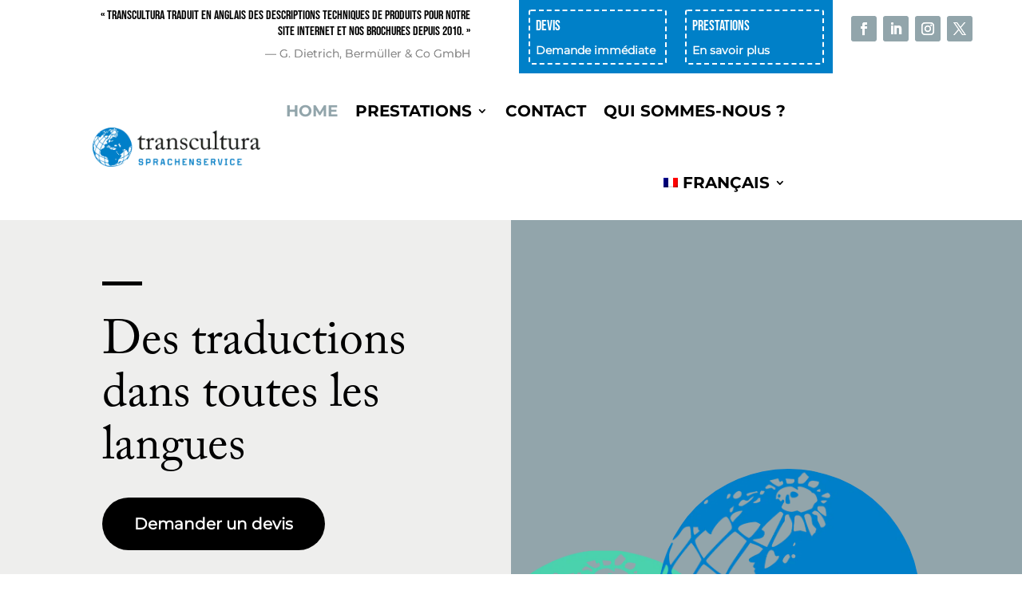

--- FILE ---
content_type: text/css
request_url: https://www.transcultura.de/wp-content/et-cache/208427/et-core-unified-208427.min.css?ver=1767115896
body_size: 255
content:
.frm{padding:18px!important;width:100%;font-size:16px}.wpcf7-submit{background:black;padding:15px 30px;color:#fff;font-size:16px;border:none;transition:1s}.wpcf7-submit:hover{background:grey}._brlbs-h3{font-size:1.425em!important}@media only screen and (max-width:1249px){.et_pb_menu .et_pb_menu__menu{display:none}.et_mobile_nav_menu{display:block}}

--- FILE ---
content_type: text/css
request_url: https://www.transcultura.de/wp-content/et-cache/208427/et-core-unified-tb-208459-tb-208465-deferred-208427.min.css?ver=1767115898
body_size: 29396
content:
@font-face{font-family:"Bebas Neue Lokal";font-display:swap;src:url("https://www.transcultura.de/wp-content/uploads/et-fonts/bebas-neue-v8-latin-regular.ttf") format("truetype")}@font-face{font-family:"Montserrat Neu Lokal";font-display:swap;src:url("https://www.transcultura.de/wp-content/uploads/et-fonts/Montserrat-VariableFont_wght.ttf") format("truetype")}@font-face{font-family:"Montserrat 700";font-display:swap;src:url("https://www.transcultura.de/wp-content/uploads/et-fonts/montserrat-v21-latin-700.ttf") format("truetype")}@font-face{font-family:"Bebas Neue Lokal";font-display:swap;src:url("https://www.transcultura.de/wp-content/uploads/et-fonts/bebas-neue-v8-latin-regular.ttf") format("truetype")}@font-face{font-family:"Montserrat Neu Lokal";font-display:swap;src:url("https://www.transcultura.de/wp-content/uploads/et-fonts/Montserrat-VariableFont_wght.ttf") format("truetype")}@font-face{font-family:"Montserrat 700";font-display:swap;src:url("https://www.transcultura.de/wp-content/uploads/et-fonts/montserrat-v21-latin-700.ttf") format("truetype")}@font-face{font-family:"Adobe Caslon Pro";font-display:swap;src:url("https://www.transcultura.de/wp-content/uploads/et-fonts/ACaslonPro-Regular.otf") format("opentype")}.et_pb_section_0_tb_footer.et_pb_section{background-color:rgba(43,46,53,0.86)!important}.et_pb_row_0_tb_footer{border-color:#FFFFFF}.et_pb_row_0_tb_footer.et_pb_row{padding-top:2vw!important;padding-bottom:2vw!important;padding-top:2vw;padding-bottom:2vw}.et_pb_row_0_tb_footer,body #page-container .et-db #et-boc .et-l .et_pb_row_0_tb_footer.et_pb_row,body.et_pb_pagebuilder_layout.single #page-container #et-boc .et-l .et_pb_row_0_tb_footer.et_pb_row,body.et_pb_pagebuilder_layout.single.et_full_width_page #page-container #et-boc .et-l .et_pb_row_0_tb_footer.et_pb_row,.et_pb_row_1_tb_footer,body #page-container .et-db #et-boc .et-l .et_pb_row_1_tb_footer.et_pb_row,body.et_pb_pagebuilder_layout.single #page-container #et-boc .et-l .et_pb_row_1_tb_footer.et_pb_row,body.et_pb_pagebuilder_layout.single.et_full_width_page #page-container #et-boc .et-l .et_pb_row_1_tb_footer.et_pb_row{max-width:1200px}.et_pb_text_3_tb_footer.et_pb_text a:hover,.et_pb_text_0_tb_footer.et_pb_text a:hover,.et_pb_text_1_tb_footer.et_pb_text a:hover{color:#C6E6E1!important}.et_pb_text_0_tb_footer h4,.et_pb_text_5_tb_footer h4,.et_pb_text_4_tb_footer h4,.et_pb_text_2_tb_footer h4{font-size:20px;color:#FFFFFF!important;letter-spacing:2px;line-height:1.7em}.et_pb_text_8_tb_footer,.et_pb_text_6_tb_footer,.et_pb_text_4_tb_footer,.et_pb_text_5_tb_footer,.et_pb_text_0_tb_footer,.et_pb_text_2_tb_footer{margin-bottom:5px!important}.et_pb_text_0_tb_footer.et_pb_text a{transition:color 300ms ease 0ms}.et_pb_text_3_tb_footer.et_pb_text,.et_pb_text_7_tb_footer.et_pb_text a,.et_pb_text_9_tb_footer.et_pb_text,.et_pb_text_10_tb_footer.et_pb_text,.et_pb_text_11_tb_footer.et_pb_text,.et_pb_text_11_tb_footer.et_pb_text a,.et_pb_text_1_tb_footer.et_pb_text,.et_pb_text_7_tb_footer.et_pb_text{color:#FFFFFF!important}.et_pb_text_3_tb_footer,.et_pb_text_1_tb_footer{line-height:2em;font-weight:600;font-size:16px;line-height:2em}.et_pb_text_1_tb_footer.et_pb_text a,.et_pb_text_3_tb_footer.et_pb_text a{color:#FFFFFF!important;transition:color 300ms ease 0ms}.et_pb_text_3_tb_footer a,.et_pb_text_1_tb_footer a{line-height:2.2em}.et_pb_blurb_2_tb_footer.et_pb_blurb .et_pb_module_header,.et_pb_blurb_2_tb_footer.et_pb_blurb .et_pb_module_header a,.et_pb_blurb_1_tb_footer.et_pb_blurb .et_pb_module_header,.et_pb_blurb_1_tb_footer.et_pb_blurb .et_pb_module_header a,.et_pb_blurb_0_tb_footer.et_pb_blurb .et_pb_module_header,.et_pb_blurb_0_tb_footer.et_pb_blurb .et_pb_module_header a{font-size:26px;color:#FFFFFF!important;letter-spacing:3px}.et_pb_blurb_0_tb_footer.et_pb_blurb{margin-top:10px!important;margin-bottom:40px!important}.et_pb_blurb_0_tb_footer .et-pb-icon{font-size:26px;color:#FFFFFF;font-family:FontAwesome!important;font-weight:400!important}.et_pb_blurb_1_tb_footer.et_pb_blurb{margin-bottom:40px!important}.et_pb_blurb_1_tb_footer .et-pb-icon,.et_pb_blurb_2_tb_footer .et-pb-icon{font-size:26px;color:#FFFFFF;font-family:FontAwesome!important;font-weight:900!important}ul.et_pb_social_media_follow_0_tb_footer{background-color:rgba(255,255,255,0);margin-top:20px!important}.et_pb_section_1_tb_footer.et_pb_section{padding-top:25px;padding-bottom:25px;background-color:#92A5AB!important}.et_pb_text_8_tb_footer h1,.et_pb_text_6_tb_footer h1{font-size:34px}.et_pb_text_8_tb_footer h4,.et_pb_text_6_tb_footer h4{font-size:24px;color:#FFFFFF!important;letter-spacing:3px;line-height:1.7em}.et_pb_text_7_tb_footer,.et_pb_text_9_tb_footer{line-height:1.6em;font-size:16px;line-height:1.6em}.et_pb_section_2_tb_footer.et_pb_section{padding-top:0px;padding-bottom:0px;background-color:#000000!important}.et_pb_row_2_tb_footer,body #page-container .et-db #et-boc .et-l .et_pb_row_2_tb_footer.et_pb_row,body.et_pb_pagebuilder_layout.single #page-container #et-boc .et-l .et_pb_row_2_tb_footer.et_pb_row,body.et_pb_pagebuilder_layout.single.et_full_width_page #page-container #et-boc .et-l .et_pb_row_2_tb_footer.et_pb_row{width:100%}.et_pb_text_10_tb_footer{letter-spacing:1px}body.safari .et_pb_text_10_tb_footer,body.iphone .et_pb_text_10_tb_footer,body.uiwebview .et_pb_text_10_tb_footer,body.safari .et_pb_text_11_tb_footer,body.iphone .et_pb_text_11_tb_footer,body.uiwebview .et_pb_text_11_tb_footer{font-variant-ligatures:no-common-ligatures}.et_pb_text_11_tb_footer{padding-left:0px!important;margin-left:-3px!important;max-width:100%}.et_pb_column_0_tb_footer{padding-left:10%}.et_pb_social_media_follow_network_3_tb_footer a.icon,.et_pb_social_media_follow_network_2_tb_footer a.icon,.et_pb_social_media_follow_network_1_tb_footer a.icon,.et_pb_social_media_follow_network_0_tb_footer a.icon{background-color:#92A5AB!important}@media only screen and (max-width:980px){.et_pb_text_0_tb_footer h4,.et_pb_text_2_tb_footer h4,.et_pb_text_4_tb_footer h4,.et_pb_text_5_tb_footer h4,.et_pb_text_6_tb_footer h4,.et_pb_text_8_tb_footer h4{font-size:16px}.et_pb_text_1_tb_footer,.et_pb_text_3_tb_footer,.et_pb_text_7_tb_footer,.et_pb_text_9_tb_footer{font-size:15px}.et_pb_column_1_tb_footer,.et_pb_column_2_tb_footer{padding-left:10%}}@media only screen and (max-width:767px){.et_pb_text_0_tb_footer h4,.et_pb_text_2_tb_footer h4,.et_pb_text_4_tb_footer h4,.et_pb_text_5_tb_footer h4{font-size:20px}.et_pb_text_1_tb_footer,.et_pb_text_3_tb_footer,.et_pb_text_7_tb_footer,.et_pb_text_9_tb_footer{font-size:14px}.et_pb_text_6_tb_footer h4,.et_pb_text_8_tb_footer h4{font-size:18px}}@font-face{font-family:"Bebas Neue Lokal";font-display:swap;src:url("https://www.transcultura.de/wp-content/uploads/et-fonts/bebas-neue-v8-latin-regular.ttf") format("truetype")}@font-face{font-family:"Montserrat Neu Lokal";font-display:swap;src:url("https://www.transcultura.de/wp-content/uploads/et-fonts/Montserrat-VariableFont_wght.ttf") format("truetype")}@font-face{font-family:"Montserrat 700";font-display:swap;src:url("https://www.transcultura.de/wp-content/uploads/et-fonts/montserrat-v21-latin-700.ttf") format("truetype")}@font-face{font-family:"Adobe Caslon Pro";font-display:swap;src:url("https://www.transcultura.de/wp-content/uploads/et-fonts/ACaslonPro-Regular.otf") format("opentype")}.et_pb_section_4.et_pb_section,.et_pb_section_1.et_pb_section{background-color:#FFFFFF!important}.et_pb_text_1 h1,.et_pb_text_4 h1,.et_pb_text_6 h1,.et_pb_text_5.et_pb_text{color:#FFFFFF!important}.et_pb_text_6 h2,.et_pb_text_1 h2,.et_pb_text_7 h2,.et_pb_text_9 h2{font-size:48px;color:#000000!important;line-height:1.2em}.et_pb_text_6,.et_pb_text_4,.et_pb_text_8,.et_pb_text_1,.et_pb_text_9{margin-bottom:10px!important}.et_pb_text_3.et_pb_text,.et_pb_text_2.et_pb_text,.et_pb_accordion_item.et_pb_accordion_item_1.et_pb_toggle.et_pb_toggle_open h5.et_pb_toggle_title,.et_pb_accordion_item.et_pb_accordion_item_1.et_pb_toggle.et_pb_toggle_open h1.et_pb_toggle_title,.et_pb_accordion_item.et_pb_accordion_item_1.et_pb_toggle.et_pb_toggle_open h2.et_pb_toggle_title,.et_pb_accordion_item.et_pb_accordion_item_1.et_pb_toggle.et_pb_toggle_open h3.et_pb_toggle_title,.et_pb_accordion_item.et_pb_accordion_item_1.et_pb_toggle.et_pb_toggle_open h4.et_pb_toggle_title,.et_pb_accordion_item.et_pb_accordion_item_1.et_pb_toggle.et_pb_toggle_open h6.et_pb_toggle_title,.et_pb_accordion_0.et_pb_accordion .et_pb_toggle_open h5.et_pb_toggle_title,.et_pb_accordion_0.et_pb_accordion .et_pb_toggle_open h1.et_pb_toggle_title,.et_pb_accordion_0.et_pb_accordion .et_pb_toggle_open h2.et_pb_toggle_title,.et_pb_accordion_0.et_pb_accordion .et_pb_toggle_open h3.et_pb_toggle_title,.et_pb_accordion_0.et_pb_accordion .et_pb_toggle_open h4.et_pb_toggle_title,.et_pb_accordion_0.et_pb_accordion .et_pb_toggle_open h6.et_pb_toggle_title,.et_pb_accordion_item.et_pb_accordion_item_1.et_pb_toggle.et_pb_toggle_close h5.et_pb_toggle_title,.et_pb_accordion_item.et_pb_accordion_item_1.et_pb_toggle.et_pb_toggle_close h1.et_pb_toggle_title,.et_pb_accordion_item.et_pb_accordion_item_1.et_pb_toggle.et_pb_toggle_close h2.et_pb_toggle_title,.et_pb_accordion_item.et_pb_accordion_item_1.et_pb_toggle.et_pb_toggle_close h3.et_pb_toggle_title,.et_pb_accordion_item.et_pb_accordion_item_1.et_pb_toggle.et_pb_toggle_close h4.et_pb_toggle_title,.et_pb_accordion_item.et_pb_accordion_item_1.et_pb_toggle.et_pb_toggle_close h6.et_pb_toggle_title,.et_pb_accordion_item.et_pb_accordion_item_3.et_pb_toggle.et_pb_toggle_open h5.et_pb_toggle_title,.et_pb_accordion_item.et_pb_accordion_item_3.et_pb_toggle.et_pb_toggle_open h1.et_pb_toggle_title,.et_pb_accordion_item.et_pb_accordion_item_3.et_pb_toggle.et_pb_toggle_open h2.et_pb_toggle_title,.et_pb_accordion_item.et_pb_accordion_item_3.et_pb_toggle.et_pb_toggle_open h3.et_pb_toggle_title,.et_pb_accordion_item.et_pb_accordion_item_3.et_pb_toggle.et_pb_toggle_open h4.et_pb_toggle_title,.et_pb_accordion_item.et_pb_accordion_item_3.et_pb_toggle.et_pb_toggle_open h6.et_pb_toggle_title,.et_pb_accordion_item.et_pb_accordion_item_0.et_pb_toggle.et_pb_toggle_close h5.et_pb_toggle_title,.et_pb_accordion_item.et_pb_accordion_item_0.et_pb_toggle.et_pb_toggle_close h1.et_pb_toggle_title,.et_pb_accordion_item.et_pb_accordion_item_0.et_pb_toggle.et_pb_toggle_close h2.et_pb_toggle_title,.et_pb_accordion_item.et_pb_accordion_item_0.et_pb_toggle.et_pb_toggle_close h3.et_pb_toggle_title,.et_pb_accordion_item.et_pb_accordion_item_0.et_pb_toggle.et_pb_toggle_close h4.et_pb_toggle_title,.et_pb_accordion_item.et_pb_accordion_item_0.et_pb_toggle.et_pb_toggle_close h6.et_pb_toggle_title,.et_pb_accordion_item.et_pb_accordion_item_0.et_pb_toggle.et_pb_toggle_open h5.et_pb_toggle_title,.et_pb_accordion_item.et_pb_accordion_item_0.et_pb_toggle.et_pb_toggle_open h1.et_pb_toggle_title,.et_pb_accordion_item.et_pb_accordion_item_0.et_pb_toggle.et_pb_toggle_open h2.et_pb_toggle_title,.et_pb_accordion_item.et_pb_accordion_item_0.et_pb_toggle.et_pb_toggle_open h3.et_pb_toggle_title,.et_pb_accordion_item.et_pb_accordion_item_0.et_pb_toggle.et_pb_toggle_open h4.et_pb_toggle_title,.et_pb_accordion_item.et_pb_accordion_item_0.et_pb_toggle.et_pb_toggle_open h6.et_pb_toggle_title,.et_pb_accordion_item.et_pb_accordion_item_3.et_pb_toggle.et_pb_toggle_close h5.et_pb_toggle_title,.et_pb_accordion_item.et_pb_accordion_item_3.et_pb_toggle.et_pb_toggle_close h1.et_pb_toggle_title,.et_pb_accordion_item.et_pb_accordion_item_3.et_pb_toggle.et_pb_toggle_close h2.et_pb_toggle_title,.et_pb_accordion_item.et_pb_accordion_item_3.et_pb_toggle.et_pb_toggle_close h3.et_pb_toggle_title,.et_pb_accordion_item.et_pb_accordion_item_3.et_pb_toggle.et_pb_toggle_close h4.et_pb_toggle_title,.et_pb_accordion_item.et_pb_accordion_item_3.et_pb_toggle.et_pb_toggle_close h6.et_pb_toggle_title,.et_pb_accordion_item.et_pb_accordion_item_2.et_pb_toggle.et_pb_toggle_close h5.et_pb_toggle_title,.et_pb_accordion_item.et_pb_accordion_item_2.et_pb_toggle.et_pb_toggle_close h1.et_pb_toggle_title,.et_pb_accordion_item.et_pb_accordion_item_2.et_pb_toggle.et_pb_toggle_close h2.et_pb_toggle_title,.et_pb_accordion_item.et_pb_accordion_item_2.et_pb_toggle.et_pb_toggle_close h3.et_pb_toggle_title,.et_pb_accordion_item.et_pb_accordion_item_2.et_pb_toggle.et_pb_toggle_close h4.et_pb_toggle_title,.et_pb_accordion_item.et_pb_accordion_item_2.et_pb_toggle.et_pb_toggle_close h6.et_pb_toggle_title,.et_pb_accordion_item.et_pb_accordion_item_4.et_pb_toggle.et_pb_toggle_open h5.et_pb_toggle_title,.et_pb_accordion_item.et_pb_accordion_item_4.et_pb_toggle.et_pb_toggle_open h1.et_pb_toggle_title,.et_pb_accordion_item.et_pb_accordion_item_4.et_pb_toggle.et_pb_toggle_open h2.et_pb_toggle_title,.et_pb_accordion_item.et_pb_accordion_item_4.et_pb_toggle.et_pb_toggle_open h3.et_pb_toggle_title,.et_pb_accordion_item.et_pb_accordion_item_4.et_pb_toggle.et_pb_toggle_open h4.et_pb_toggle_title,.et_pb_accordion_item.et_pb_accordion_item_4.et_pb_toggle.et_pb_toggle_open h6.et_pb_toggle_title,.et_pb_accordion_0.et_pb_accordion .et_pb_toggle_close h5.et_pb_toggle_title,.et_pb_accordion_0.et_pb_accordion .et_pb_toggle_close h1.et_pb_toggle_title,.et_pb_accordion_0.et_pb_accordion .et_pb_toggle_close h2.et_pb_toggle_title,.et_pb_accordion_0.et_pb_accordion .et_pb_toggle_close h3.et_pb_toggle_title,.et_pb_accordion_0.et_pb_accordion .et_pb_toggle_close h4.et_pb_toggle_title,.et_pb_accordion_0.et_pb_accordion .et_pb_toggle_close h6.et_pb_toggle_title,.et_pb_accordion_item.et_pb_accordion_item_4.et_pb_toggle.et_pb_toggle_close h5.et_pb_toggle_title,.et_pb_accordion_item.et_pb_accordion_item_4.et_pb_toggle.et_pb_toggle_close h1.et_pb_toggle_title,.et_pb_accordion_item.et_pb_accordion_item_4.et_pb_toggle.et_pb_toggle_close h2.et_pb_toggle_title,.et_pb_accordion_item.et_pb_accordion_item_4.et_pb_toggle.et_pb_toggle_close h3.et_pb_toggle_title,.et_pb_accordion_item.et_pb_accordion_item_4.et_pb_toggle.et_pb_toggle_close h4.et_pb_toggle_title,.et_pb_accordion_item.et_pb_accordion_item_4.et_pb_toggle.et_pb_toggle_close h6.et_pb_toggle_title,.et_pb_accordion_item.et_pb_accordion_item_2.et_pb_toggle.et_pb_toggle_open h5.et_pb_toggle_title,.et_pb_accordion_item.et_pb_accordion_item_2.et_pb_toggle.et_pb_toggle_open h1.et_pb_toggle_title,.et_pb_accordion_item.et_pb_accordion_item_2.et_pb_toggle.et_pb_toggle_open h2.et_pb_toggle_title,.et_pb_accordion_item.et_pb_accordion_item_2.et_pb_toggle.et_pb_toggle_open h3.et_pb_toggle_title,.et_pb_accordion_item.et_pb_accordion_item_2.et_pb_toggle.et_pb_toggle_open h4.et_pb_toggle_title,.et_pb_accordion_item.et_pb_accordion_item_2.et_pb_toggle.et_pb_toggle_open h6.et_pb_toggle_title,.et_pb_accordion_item_2.et_pb_toggle h5.et_pb_toggle_title,.et_pb_accordion_item_2.et_pb_toggle h1.et_pb_toggle_title,.et_pb_accordion_item_2.et_pb_toggle h2.et_pb_toggle_title,.et_pb_accordion_item_2.et_pb_toggle h3.et_pb_toggle_title,.et_pb_accordion_item_2.et_pb_toggle h4.et_pb_toggle_title,.et_pb_accordion_item_2.et_pb_toggle h6.et_pb_toggle_title,.et_pb_accordion_item_4.et_pb_toggle h5.et_pb_toggle_title,.et_pb_accordion_item_4.et_pb_toggle h1.et_pb_toggle_title,.et_pb_accordion_item_4.et_pb_toggle h2.et_pb_toggle_title,.et_pb_accordion_item_4.et_pb_toggle h3.et_pb_toggle_title,.et_pb_accordion_item_4.et_pb_toggle h4.et_pb_toggle_title,.et_pb_accordion_item_4.et_pb_toggle h6.et_pb_toggle_title,.et_pb_accordion_item_3.et_pb_toggle h5.et_pb_toggle_title,.et_pb_accordion_item_3.et_pb_toggle h1.et_pb_toggle_title,.et_pb_accordion_item_3.et_pb_toggle h2.et_pb_toggle_title,.et_pb_accordion_item_3.et_pb_toggle h3.et_pb_toggle_title,.et_pb_accordion_item_3.et_pb_toggle h4.et_pb_toggle_title,.et_pb_accordion_item_3.et_pb_toggle h6.et_pb_toggle_title,.et_pb_accordion_item_1.et_pb_toggle h5.et_pb_toggle_title,.et_pb_accordion_item_1.et_pb_toggle h1.et_pb_toggle_title,.et_pb_accordion_item_1.et_pb_toggle h2.et_pb_toggle_title,.et_pb_accordion_item_1.et_pb_toggle h3.et_pb_toggle_title,.et_pb_accordion_item_1.et_pb_toggle h4.et_pb_toggle_title,.et_pb_accordion_item_1.et_pb_toggle h6.et_pb_toggle_title,.et_pb_accordion_item_0.et_pb_toggle h5.et_pb_toggle_title,.et_pb_accordion_item_0.et_pb_toggle h1.et_pb_toggle_title,.et_pb_accordion_item_0.et_pb_toggle h2.et_pb_toggle_title,.et_pb_accordion_item_0.et_pb_toggle h3.et_pb_toggle_title,.et_pb_accordion_item_0.et_pb_toggle h4.et_pb_toggle_title,.et_pb_accordion_item_0.et_pb_toggle h6.et_pb_toggle_title{color:#000000!important}.et_pb_text_2{line-height:1.6em;font-size:16px;line-height:1.6em}.et_pb_image_4 .et_pb_image_wrap{border-radius:250px 250px 250px 250px;overflow:hidden;box-shadow:6px 6px 18px 0px rgba(0,0,0,0.3)}.et_pb_image_4 .et_pb_image_wrap img{max-height:400px;width:auto}.et_pb_image_4{text-align:center}.et_pb_section_2.et_pb_section,.et_pb_section_6.et_pb_section{background-color:#0080C8!important}.et_pb_text_4 h2{font-size:48px;color:#FFFFFF!important;line-height:1.2em}.et_pb_text_5{line-height:2em;font-weight:600;font-size:16px;line-height:2em}.et_pb_blurb_3.et_pb_blurb .et_pb_module_header,.et_pb_blurb_3.et_pb_blurb .et_pb_module_header a,.et_pb_blurb_2.et_pb_blurb .et_pb_module_header,.et_pb_blurb_2.et_pb_blurb .et_pb_module_header a,.et_pb_blurb_0.et_pb_blurb .et_pb_module_header,.et_pb_blurb_0.et_pb_blurb .et_pb_module_header a,.et_pb_blurb_1.et_pb_blurb .et_pb_module_header,.et_pb_blurb_1.et_pb_blurb .et_pb_module_header a{font-size:22px;color:#FFFFFF!important;line-height:1.2em}.et_pb_blurb_2.et_pb_blurb,.et_pb_blurb_1.et_pb_blurb,.et_pb_blurb_3.et_pb_blurb,.et_pb_blurb_0.et_pb_blurb{font-weight:600;font-size:16px;color:#FFFFFF!important}.et_pb_blurb_9 .et_pb_blurb_content,.et_pb_blurb_8 .et_pb_blurb_content,.et_pb_blurb_7 .et_pb_blurb_content,.et_pb_blurb_6 .et_pb_blurb_content,.et_pb_blurb_4 .et_pb_blurb_content,.et_pb_blurb_5 .et_pb_blurb_content,.et_pb_blurb_1 .et_pb_blurb_content,.et_pb_blurb_3 .et_pb_blurb_content,.et_pb_blurb_2 .et_pb_blurb_content,.et_pb_blurb_0 .et_pb_blurb_content{max-width:100%}.et_pb_blurb_0 .et-pb-icon,.et_pb_blurb_3 .et-pb-icon{color:#FFFFFF;font-family:ETmodules!important;font-weight:400!important}.et_pb_blurb_1 .et-pb-icon,.et_pb_blurb_2 .et-pb-icon{color:#FFFFFF;font-family:FontAwesome!important;font-weight:900!important}.et_pb_section_7.et_pb_section,.et_pb_section_3.et_pb_section{background-color:#EEEEED!important}.et_pb_blurb_4.et_pb_blurb .et_pb_module_header,.et_pb_blurb_4.et_pb_blurb .et_pb_module_header a,.et_pb_blurb_5.et_pb_blurb .et_pb_module_header,.et_pb_blurb_5.et_pb_blurb .et_pb_module_header a,.et_pb_blurb_7.et_pb_blurb .et_pb_module_header,.et_pb_blurb_7.et_pb_blurb .et_pb_module_header a,.et_pb_blurb_9.et_pb_blurb .et_pb_module_header,.et_pb_blurb_9.et_pb_blurb .et_pb_module_header a,.et_pb_blurb_8.et_pb_blurb .et_pb_module_header,.et_pb_blurb_8.et_pb_blurb .et_pb_module_header a,.et_pb_blurb_6.et_pb_blurb .et_pb_module_header,.et_pb_blurb_6.et_pb_blurb .et_pb_module_header a{font-size:22px;color:#000000!important;line-height:1.2em}.et_pb_blurb_5.et_pb_blurb,.et_pb_blurb_9.et_pb_blurb,.et_pb_blurb_8.et_pb_blurb,.et_pb_blurb_7.et_pb_blurb,.et_pb_blurb_6.et_pb_blurb,.et_pb_blurb_4.et_pb_blurb{font-weight:600;font-size:16px;color:#000000!important}.et_pb_blurb_7 .et-pb-icon,.et_pb_blurb_4 .et-pb-icon,.et_pb_blurb_9 .et-pb-icon,.et_pb_blurb_6 .et-pb-icon{color:#000000;font-family:FontAwesome!important;font-weight:900!important}.et_pb_blurb_8 .et-pb-icon,.et_pb_blurb_5 .et-pb-icon{color:#000000;font-family:ETmodules!important;font-weight:400!important}.et_pb_button_1,.et_pb_button_1:after{transition:all 300ms ease 0ms}div.et_pb_section.et_pb_section_4{background-size:contain;background-image:url(https://www.transcultura.de/wp-content/uploads/2021/09/estate-planning-24.png)!important}.et_pb_text_7{margin-bottom:10px!important;max-width:700px}.et_pb_slide_1,.et_pb_slide_0,.et_pb_slide_2,.et_pb_slider .et_pb_slide_0,.et_pb_slider .et_pb_slide_1,.et_pb_slider .et_pb_slide_2{background-color:#FFFFFF}.et_pb_slider[data-active-slide="et_pb_slide_0"] .et-pb-controllers a,.et_pb_slider[data-active-slide="et_pb_slide_0"] .et-pb-controllers .et-pb-active-control,.et_pb_slider_0 .et-pb-controllers a,.et_pb_slider_0 .et-pb-controllers .et-pb-active-control,.et_pb_slider[data-active-slide="et_pb_slide_1"] .et-pb-controllers a,.et_pb_slider[data-active-slide="et_pb_slide_1"] .et-pb-controllers .et-pb-active-control,.et_pb_slider[data-active-slide="et_pb_slide_2"] .et-pb-controllers a,.et_pb_slider[data-active-slide="et_pb_slide_2"] .et-pb-controllers .et-pb-active-control{background-color:#000000}.et_pb_slider_0.et_pb_slider .et_pb_slide_description .et_pb_slide_title{font-weight:500;font-size:18px!important;color:#000000!important;line-height:1.8em;text-shadow:0em 0em 0em RGBA(0,0,0,0)}.et_pb_slider_0.et_pb_slider{line-height:1.8em;overflow-x:hidden;overflow-y:hidden}.et_pb_slider_0.et_pb_slider .et_pb_slide_content{font-size:16px!important;color:#000000!important;line-height:1.8em;text-shadow:0em 0em 0em rgba(0,0,0,0.4)}.et_pb_slider_0{max-width:900px;box-shadow:0px 15px 60px 0px rgba(0,0,0,0.1)}.et_pb_text_8 h2{font-size:48px;color:#000000!important;line-height:1.2em;text-align:center}.et_pb_image_5,.et_pb_image_6,.et_pb_image_7,.et_pb_image_8,.et_pb_image_9{text-align:left;margin-left:0}.et_pb_row_10.et_pb_row{padding-top:90px!important;padding-bottom:80px!important;padding-top:90px;padding-bottom:80px}.et_pb_number_counter_2.et_pb_number_counter h3,.et_pb_number_counter_2.et_pb_number_counter h1.title,.et_pb_number_counter_2.et_pb_number_counter h2.title,.et_pb_number_counter_2.et_pb_number_counter h4.title,.et_pb_number_counter_2.et_pb_number_counter h5.title,.et_pb_number_counter_2.et_pb_number_counter h6.title,.et_pb_number_counter_0.et_pb_number_counter h3,.et_pb_number_counter_0.et_pb_number_counter h1.title,.et_pb_number_counter_0.et_pb_number_counter h2.title,.et_pb_number_counter_0.et_pb_number_counter h4.title,.et_pb_number_counter_0.et_pb_number_counter h5.title,.et_pb_number_counter_0.et_pb_number_counter h6.title,.et_pb_number_counter_1.et_pb_number_counter h3,.et_pb_number_counter_1.et_pb_number_counter h1.title,.et_pb_number_counter_1.et_pb_number_counter h2.title,.et_pb_number_counter_1.et_pb_number_counter h4.title,.et_pb_number_counter_1.et_pb_number_counter h5.title,.et_pb_number_counter_1.et_pb_number_counter h6.title,.et_pb_number_counter_3.et_pb_number_counter h3,.et_pb_number_counter_3.et_pb_number_counter h1.title,.et_pb_number_counter_3.et_pb_number_counter h2.title,.et_pb_number_counter_3.et_pb_number_counter h4.title,.et_pb_number_counter_3.et_pb_number_counter h5.title,.et_pb_number_counter_3.et_pb_number_counter h6.title{font-size:15px;letter-spacing:2px}.et_pb_number_counter_0.et_pb_number_counter .percent p,.et_pb_number_counter_1.et_pb_number_counter .percent p,.et_pb_number_counter_2.et_pb_number_counter .percent p,.et_pb_number_counter_3.et_pb_number_counter .percent p{font-family:'Montserrat',sans-serif;font-size:50px;color:#FFFFFF!important;line-height:80px}.et_pb_accordion_item.et_pb_accordion_item_3.et_pb_toggle_close .et_pb_toggle_title:before,.et_pb_accordion_item.et_pb_accordion_item_0.et_pb_toggle_close .et_pb_toggle_title:before,.et_pb_accordion_item.et_pb_accordion_item_2.et_pb_toggle_close .et_pb_toggle_title:before,.et_pb_accordion_item.et_pb_accordion_item_1.et_pb_toggle_close .et_pb_toggle_title:before,.et_pb_accordion_item.et_pb_accordion_item_4.et_pb_toggle_close .et_pb_toggle_title:before{color:#000000;font-family:FontAwesome!important;font-weight:900!important;content:"\f129"!important}.et_pb_accordion_0.et_pb_accordion h5.et_pb_toggle_title,.et_pb_accordion_0.et_pb_accordion h1.et_pb_toggle_title,.et_pb_accordion_0.et_pb_accordion h2.et_pb_toggle_title,.et_pb_accordion_0.et_pb_accordion h3.et_pb_toggle_title,.et_pb_accordion_0.et_pb_accordion h4.et_pb_toggle_title,.et_pb_accordion_0.et_pb_accordion h6.et_pb_toggle_title{font-size:22px;color:#000000!important;line-height:1.4em}.et_pb_accordion_0.et_pb_accordion .et_pb_toggle_content{font-size:16px;color:#000000!important}.et_pb_accordion_0.et_pb_accordion .et_pb_accordion_item{border-width:0px 0px 1px 0px;border-color:rgba(0,0,0,0.12)}.et_pb_accordion_0 .et_pb_toggle_open,.et_pb_accordion_0 .et_pb_toggle_close{background-color:RGBA(0,0,0,0)}.et_pb_accordion_0 .et_pb_toggle_title:before{color:#000000}.et_pb_column_7,.et_pb_column_9{border-color:rgba(0,0,0,0.12);border-left-width:2px;padding-left:50px}.et_pb_text_7.et_pb_module,.et_pb_slider_0.et_pb_module{margin-left:auto!important;margin-right:auto!important}@media only screen and (max-width:980px){.et_pb_text_1 h2,.et_pb_text_6 h2,.et_pb_text_7 h2,.et_pb_text_4 h2,.et_pb_text_8 h2{font-size:32px}.et_pb_blurb_4.et_pb_blurb,.et_pb_blurb_7.et_pb_blurb,.et_pb_blurb_5.et_pb_blurb,.et_pb_blurb_6.et_pb_blurb,.et_pb_blurb_2.et_pb_blurb,.et_pb_blurb_3.et_pb_blurb,.et_pb_blurb_0.et_pb_blurb,.et_pb_blurb_1.et_pb_blurb,.et_pb_blurb_8.et_pb_blurb,.et_pb_text_5,.et_pb_accordion_0.et_pb_accordion .et_pb_toggle_content,.et_pb_text_2,.et_pb_blurb_9.et_pb_blurb{font-size:15px}.et_pb_image_7 .et_pb_image_wrap img,.et_pb_image_6 .et_pb_image_wrap img,.et_pb_image_8 .et_pb_image_wrap img,.et_pb_image_9 .et_pb_image_wrap img,.et_pb_image_5 .et_pb_image_wrap img,.et_pb_image_4 .et_pb_image_wrap img{width:auto}.et_pb_accordion_0.et_pb_accordion h5.et_pb_toggle_title,.et_pb_accordion_0.et_pb_accordion h1.et_pb_toggle_title,.et_pb_accordion_0.et_pb_accordion h2.et_pb_toggle_title,.et_pb_accordion_0.et_pb_accordion h3.et_pb_toggle_title,.et_pb_accordion_0.et_pb_accordion h4.et_pb_toggle_title,.et_pb_accordion_0.et_pb_accordion h6.et_pb_toggle_title,.et_pb_blurb_4.et_pb_blurb .et_pb_module_header,.et_pb_blurb_4.et_pb_blurb .et_pb_module_header a,.et_pb_blurb_9.et_pb_blurb .et_pb_module_header,.et_pb_blurb_9.et_pb_blurb .et_pb_module_header a,.et_pb_blurb_8.et_pb_blurb .et_pb_module_header,.et_pb_blurb_8.et_pb_blurb .et_pb_module_header a,.et_pb_blurb_7.et_pb_blurb .et_pb_module_header,.et_pb_blurb_7.et_pb_blurb .et_pb_module_header a,.et_pb_blurb_6.et_pb_blurb .et_pb_module_header,.et_pb_blurb_6.et_pb_blurb .et_pb_module_header a,.et_pb_blurb_5.et_pb_blurb .et_pb_module_header,.et_pb_blurb_5.et_pb_blurb .et_pb_module_header a,.et_pb_blurb_3.et_pb_blurb .et_pb_module_header,.et_pb_blurb_3.et_pb_blurb .et_pb_module_header a,.et_pb_blurb_2.et_pb_blurb .et_pb_module_header,.et_pb_blurb_2.et_pb_blurb .et_pb_module_header a,.et_pb_blurb_1.et_pb_blurb .et_pb_module_header,.et_pb_blurb_1.et_pb_blurb .et_pb_module_header a,.et_pb_blurb_0.et_pb_blurb .et_pb_module_header,.et_pb_blurb_0.et_pb_blurb .et_pb_module_header a{font-size:20px}.et_pb_slider_0.et_pb_slider .et_pb_slides .et_pb_slide_description .et_pb_slide_title{font-size:16px!important}.et_pb_slider_0.et_pb_slider .et_pb_slides .et_pb_slide_content{font-size:15px!important}.et_pb_text_9 h2{font-size:32px;text-align:center}.et_pb_accordion_0.et_pb_accordion .et_pb_accordion_item{border-bottom-width:1px}.et_pb_column_9,.et_pb_column_7{border-left-width:0px;padding-top:30px;padding-left:0px}}@media only screen and (max-width:767px){.et_pb_text_4 h2,.et_pb_text_8 h2,.et_pb_text_7 h2,.et_pb_text_6 h2,.et_pb_text_1 h2{font-size:24px}.et_pb_blurb_6.et_pb_blurb,.et_pb_blurb_9.et_pb_blurb,.et_pb_blurb_5.et_pb_blurb,.et_pb_blurb_3.et_pb_blurb,.et_pb_blurb_4.et_pb_blurb,.et_pb_blurb_7.et_pb_blurb,.et_pb_blurb_0.et_pb_blurb,.et_pb_blurb_2.et_pb_blurb,.et_pb_blurb_1.et_pb_blurb,.et_pb_blurb_8.et_pb_blurb,.et_pb_text_5,.et_pb_accordion_0.et_pb_accordion .et_pb_toggle_content,.et_pb_text_2{font-size:14px}.et_pb_image_5 .et_pb_image_wrap img,.et_pb_image_6 .et_pb_image_wrap img,.et_pb_image_7 .et_pb_image_wrap img,.et_pb_image_8 .et_pb_image_wrap img,.et_pb_image_9 .et_pb_image_wrap img,.et_pb_image_4 .et_pb_image_wrap img{width:auto}.et_pb_blurb_9.et_pb_blurb .et_pb_module_header,.et_pb_blurb_9.et_pb_blurb .et_pb_module_header a,.et_pb_blurb_4.et_pb_blurb .et_pb_module_header,.et_pb_blurb_4.et_pb_blurb .et_pb_module_header a,.et_pb_blurb_8.et_pb_blurb .et_pb_module_header,.et_pb_blurb_8.et_pb_blurb .et_pb_module_header a,.et_pb_blurb_7.et_pb_blurb .et_pb_module_header,.et_pb_blurb_7.et_pb_blurb .et_pb_module_header a,.et_pb_blurb_6.et_pb_blurb .et_pb_module_header,.et_pb_blurb_6.et_pb_blurb .et_pb_module_header a,.et_pb_blurb_5.et_pb_blurb .et_pb_module_header,.et_pb_blurb_5.et_pb_blurb .et_pb_module_header a,.et_pb_blurb_3.et_pb_blurb .et_pb_module_header,.et_pb_blurb_3.et_pb_blurb .et_pb_module_header a,.et_pb_blurb_2.et_pb_blurb .et_pb_module_header,.et_pb_blurb_2.et_pb_blurb .et_pb_module_header a,.et_pb_blurb_1.et_pb_blurb .et_pb_module_header,.et_pb_blurb_1.et_pb_blurb .et_pb_module_header a,.et_pb_blurb_0.et_pb_blurb .et_pb_module_header,.et_pb_blurb_0.et_pb_blurb .et_pb_module_header a{font-size:20px}.et_pb_slider_0.et_pb_slider .et_pb_slides .et_pb_slide_description .et_pb_slide_title,.et_pb_slider_0.et_pb_slider .et_pb_slides .et_pb_slide_content{font-size:14px!important}.et_pb_text_9 h2{font-size:24px;text-align:center}.et_pb_accordion_0.et_pb_accordion h5.et_pb_toggle_title,.et_pb_accordion_0.et_pb_accordion h1.et_pb_toggle_title,.et_pb_accordion_0.et_pb_accordion h2.et_pb_toggle_title,.et_pb_accordion_0.et_pb_accordion h3.et_pb_toggle_title,.et_pb_accordion_0.et_pb_accordion h4.et_pb_toggle_title,.et_pb_accordion_0.et_pb_accordion h6.et_pb_toggle_title{font-size:16px}.et_pb_accordion_0.et_pb_accordion .et_pb_accordion_item{border-bottom-width:1px}.et_pb_column_9,.et_pb_column_7{border-left-width:0px}}